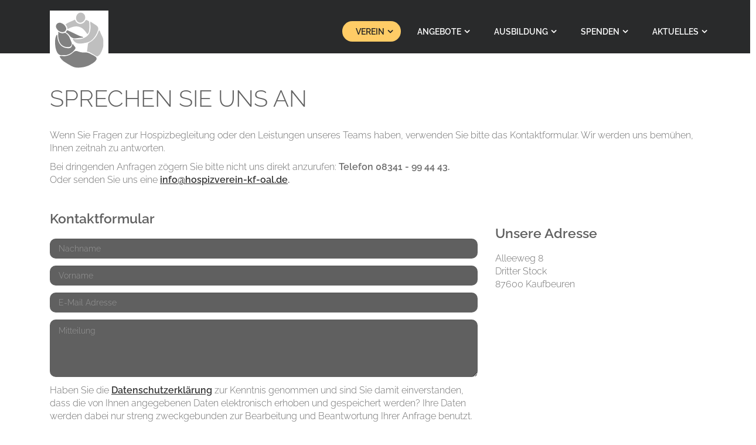

--- FILE ---
content_type: text/html; charset=utf-8
request_url: https://hospizverein-kf-oal.de/kontakt-hospizteam-kaufbeuren-oal.html
body_size: 5009
content:
<!DOCTYPE html>
<html lang="de">
<head>

      <meta charset="utf-8">
    <title>Fragen zum Hospizdienst? - HOSPIZVEREIN KF-OAL</title>
    <base href="https://hospizverein-kf-oal.de/">

          <meta name="robots" content="index,follow">
      <meta name="description" content="Wir beraten Sie gerne: Kontaktseite des Hospizvereins Kaufbeuren-OAL. Oder rufen Sie uns an: 08341-9667676.">
      <meta name="generator" content="Contao Open Source CMS">
    
    <meta name="viewport" content="width=device-width,initial-scale=1.0">
        <link rel="stylesheet" href="assets/css/colorbox.min.css,tablesorter.min.css,swipe.min.css,fonts.css,boo...-8cc0f171.css">        <script src="assets/js/jquery.min.js-efef0879.js"></script><meta name="application-name" content="Hospizverein Kaufbeuren / Ostallgäu">
<meta name="mobile-web-app-capable" content="yes">
<meta name="apple-mobile-web-app-capable" content="yes">
<meta name="apple-mobile-web-app-title" content="Hospizverein Kaufbeuren / Ostallgäu">
<meta name="msapplication-TileColor" content="#ffffff">
<meta name="theme-color" content="#ffffff">
<meta name="apple-mobile-web-app-status-bar-style" content="#ffffff">
<meta name="msapplication-config" content="files/sapv/favicons/browserconfig.xml?v=200616105203">
<link rel="apple-touch-icon" sizes="57x57" href="files/sapv/favicons/apple-touch-icon-57x57.png?v=200616105203">
<link rel="apple-touch-icon" sizes="60x60" href="files/sapv/favicons/apple-touch-icon-60x60.png?v=200616105203">
<link rel="apple-touch-icon" sizes="72x72" href="files/sapv/favicons/apple-touch-icon-72x72.png?v=200616105203">
<link rel="apple-touch-icon" sizes="76x76" href="files/sapv/favicons/apple-touch-icon-76x76.png?v=200616105203">
<link rel="apple-touch-icon" sizes="114x114" href="files/sapv/favicons/apple-touch-icon-114x114.png?v=200616105203">
<link rel="apple-touch-icon" sizes="120x120" href="files/sapv/favicons/apple-touch-icon-120x120.png?v=200616105203">
<link rel="apple-touch-icon" sizes="144x144" href="files/sapv/favicons/apple-touch-icon-144x144.png?v=200616105203">
<link rel="apple-touch-icon" sizes="152x152" href="files/sapv/favicons/apple-touch-icon-152x152.png?v=200616105203">
<link rel="apple-touch-icon" sizes="180x180" href="files/sapv/favicons/apple-touch-icon-180x180.png?v=200616105203">
<link rel="icon" type="image/png" href="files/sapv/favicons/android-chrome-36x36.png?v=200616105203" sizes="36x36">
<link rel="icon" type="image/png" href="files/sapv/favicons/android-chrome-48x48.png?v=200616105203" sizes="48x48">
<link rel="icon" type="image/png" href="files/sapv/favicons/android-chrome-72x72.png?v=200616105203" sizes="72x72">
<link rel="icon" type="image/png" href="files/sapv/favicons/android-chrome-96x96.png?v=200616105203" sizes="96x96">
<link rel="icon" type="image/png" href="files/sapv/favicons/android-chrome-144x144.png?v=200616105203" sizes="144x144">
<link rel="icon" type="image/png" href="files/sapv/favicons/android-chrome-192x192.png?v=200616105203" sizes="192x192">
<link rel="icon" type="image/png" href="files/sapv/favicons/favicon-16x16.png?v=200616105203" sizes="16x16">
<link rel="icon" type="image/png" href="files/sapv/favicons/favicon-32x32.png?v=200616105203" sizes="32x32">
<link rel="icon" type="image/png" href="files/sapv/favicons/favicon-96x96.png?v=200616105203" sizes="96x96">
<link rel="shortcut icon" type="image/x-icon" href="files/sapv/favicons/favicon.ico?v=200616105203">
<meta name="msapplication-TileImage" content="files/sapv/favicons/mstile-150x150.png?v=200616105203">
<meta name="msapplication-square70x70logo" content="files/sapv/favicons/mstile-70x70.png?v=200616105203">
<meta name="msapplication-square150x150logo" content="files/sapv/favicons/mstile-150x150.png?v=200616105203">
<meta name="msapplication-wide310x150logo" content="files/sapv/favicons/mstile-310x150.png?v=200616105203">
<meta name="msapplication-square310x310logo" content="files/sapv/favicons/mstile-310x310.png?v=200616105203">
<link href="files/sapv/favicons/apple-touch-startup-image-320x460.png?v=200616105203" media="(device-width: 320px) and (device-height: 480px) and (-webkit-device-pixel-ratio: 1)" rel="apple-touch-startup-image">
<link href="files/sapv/favicons/apple-touch-startup-image-640x920.png?v=200616105203" media="(device-width: 320px) and (device-height: 480px) and (-webkit-device-pixel-ratio: 2)" rel="apple-touch-startup-image">
<link href="files/sapv/favicons/apple-touch-startup-image-640x1096.png?v=200616105203" media="(device-width: 320px) and (device-height: 568px) and (-webkit-device-pixel-ratio: 2)" rel="apple-touch-startup-image">
<link href="files/sapv/favicons/apple-touch-startup-image-748x1024.png?v=200616105203" media="(device-width: 768px) and (device-height: 1024px) and (-webkit-device-pixel-ratio: 1) and (orientation: landscape)" rel="apple-touch-startup-image">
<link href="files/sapv/favicons/apple-touch-startup-image-750x1024.png?v=200616105203" media="" rel="apple-touch-startup-image">
<link href="files/sapv/favicons/apple-touch-startup-image-750x1294.png?v=200616105203" media="(device-width: 375px) and (device-height: 667px) and (-webkit-device-pixel-ratio: 2)" rel="apple-touch-startup-image">
<link href="files/sapv/favicons/apple-touch-startup-image-768x1004.png?v=200616105203" media="(device-width: 768px) and (device-height: 1024px) and (-webkit-device-pixel-ratio: 1) and (orientation: portrait)" rel="apple-touch-startup-image">
<link href="files/sapv/favicons/apple-touch-startup-image-1182x2208.png?v=200616105203" media="(device-width: 414px) and (device-height: 736px) and (-webkit-device-pixel-ratio: 3) and (orientation: landscape)" rel="apple-touch-startup-image">
<link href="files/sapv/favicons/apple-touch-startup-image-1242x2148.png?v=200616105203" media="(device-width: 414px) and (device-height: 736px) and (-webkit-device-pixel-ratio: 3) and (orientation: portrait)" rel="apple-touch-startup-image">
<link href="files/sapv/favicons/apple-touch-startup-image-1496x2048.png?v=200616105203" media="(device-width: 768px) and (device-height: 1024px) and (-webkit-device-pixel-ratio: 2) and (orientation: landscape)" rel="apple-touch-startup-image">
<link href="files/sapv/favicons/apple-touch-startup-image-1536x2008.png?v=200616105203" media="(device-width: 768px) and (device-height: 1024px) and (-webkit-device-pixel-ratio: 2) and (orientation: portrait)" rel="apple-touch-startup-image">
<link rel="manifest" href="files/sapv/favicons/manifest.json?v=200616105203" />
  
</head>
<body id="top" itemscope itemtype="http://schema.org/WebPage">

      
    <div id="wrapper">

                        <header id="header">
            <div class="inside">
              
<div class="bangb1">
	<div class="container"><div class="mod_article block" id="article-42">
<div class="container">
  
  
<div class="header_clamp">
<div class="ce_image logo col-lg-2 col-sm-2 col-xs-12 block">

  
  <figure class="image_container">

          <a href="">
    
    <img class="img-responsive" src="files/hospizverein/gestaltung/hospizlogo-alt.svg" width="407" height="441" alt="SAPV Team Kaufbeuren-Ostallgäu">

          </a>
    
    
  </figure>

</div>

<!-- indexer::stop -->
<nav class="mod_navigation mainnavi mainnavi col-lg-10 col-sm-10 block" itemscope itemtype="http://schema.org/SiteNavigationElement">

  
  <a href="kontakt-hospizteam-kaufbeuren-oal.html#skipNavigation109" class="invisible">Navigation überspringen</a>

  <div class="top-menu-title"> </div>
<ul class="top-menu level_1" role="menubar">
            <li class="submenu trail first"><a href="hospizverein-kaufbeuren-ostallgaeu.html" title="Informationen zum Hospizverein" class="submenu trail first" role="menuitem" aria-haspopup="true">Verein</a><ul class=" level_2" role="menu">
            <li class="sibling first"><a href="hospizverein-kaufbeuren-ostallgaeu.html" title="Hospizarbeit als Vereinsziel" class="sibling first" role="menuitem">Über den Verein</a></li>
                <li class="submenu sibling"><a href="30-jahre-hospizverein.html" title="30 Jahre ehrenamtliche Hospizbegleitung" class="submenu sibling" role="menuitem" aria-haspopup="true">30 Jahre Hospizverein</a><ul class=" level_3" role="menu">
            <li class="first"><a href="baum-des-lebens-mitmachprojekt.html" title="Baum des Lebens" class="first" role="menuitem">Baum des Lebens - Mitmachprojekt zum Jubiläum</a></li>
                <li><a href="unsere-klar-text-podcasts-zum-jubilaeum.html" title="Klar.Text-Podcasts" role="menuitem">Unsere Klar.Text-Podcasts zum Jubiläum</a></li>
                <li><a href="klangvolle-begegnung-akkordeonkonzert.html" title="Klangvolle Begegnung: Akkordeonkonzert" role="menuitem">Klangvolle Begegnung: Akkordeonkonzert</a></li>
                <li><a href="ich-lach-mich-tot-humor-am-lebensende.html" title="Ich lach' mich tot - Humor am Lebensende" role="menuitem">Ich lach' mich tot - Humor am Lebensende</a></li>
                <li><a href="sterben-tod-und-trauer.html" title="Stadtmuseum Kaufbeuren: Sterben, Tod und Trauer" role="menuitem">Sterben, Tod und Trauer - Stadtmuseum Kaufbeuren</a></li>
                <li><a href="allgaeuer-improtheater-die-wendejacken.html" title="„Lachen bis zum letzten Vorhang“" role="menuitem">Allgäuer ImproTheater DIE WENDEJACKEN</a></li>
                <li><a href="begegnungstag.html" title="Begegnungstag - interne Veranstaltung des Hospizvereins KF-OAL" role="menuitem">Begegnungstag</a></li>
                <li><a href="festakt-zum-jubilaeum-des-hospizvereins-kf-oal.html" title="Festakt zum Jubiläum des Hospizvereins KF-OAL" role="menuitem">Festakt zum Jubiläum des Hospizvereins KF-OAL</a></li>
                <li class="last"><a href="lichterkonzert-zum-1-advent.html" title="30 Jahre Hospizvetrein KF-OAL - Lichterkonzert zum 1. Advent" class="last" role="menuitem">Lichterkonzert zum 1. Advent</a></li>
      </ul>
</li>
                <li class="sibling"><a href="hospizstiftung-kaufbeuren-ostallgaeu.html" title="Hospizstiftung" class="sibling" role="menuitem">Stiftung</a></li>
                <li class="sibling"><a href="hospizbegleiter-innen.html" title="Hospizbegleiter/innen" class="sibling" role="menuitem">Hospizbegleiter/innen</a></li>
                <li class="sibling"><a href="kooperationspartner.html" title="Unsere Partner" class="sibling" role="menuitem">Kooperationspartner</a></li>
                <li class="active"><span class="active" role="menuitem">Kontakt</span></li>
                <li class="sibling last"><a href="video.html" title="Video über den Hospizverein Kaufbeuren-Ostallgäu" class="sibling last" role="menuitem">Leitgedanke - Video</a></li>
      </ul>
</li>
                <li class="submenu"><a href="palliative-beratung.html" title="Hospizbegleitung, Beratung und Aktionen" class="submenu" role="menuitem" aria-haspopup="true">Angebote</a><ul class=" level_2" role="menu">
            <li class="first"><a href="palliative-beratung.html" title="Beratung - Palliative Möglichkeiten" class="first" role="menuitem">Palliative Beratung</a></li>
                <li><a href="hospizzimmer.html" title="Hospizzimmer in Kaufbeuren/Ostallgäu" role="menuitem">Hospizzimmer</a></li>
                <li><a href="leistungen-hospizbegleitung.html" title="Das leistet die Hospizbegleitung" role="menuitem">Hospizbegleitung</a></li>
                <li><a href="trauerbegleitung-als-angebot.html" title="Trauerbegleitung - Ein Angebot" role="menuitem">Trauerbegleitung</a></li>
                <li><a href="letzte-hilfe-kurs.html" title="Letzte Hilfe Kurs" role="menuitem">Letzte Hilfe Kurs</a></li>
                <li class="last"><a href="bvp-behandlung-im-voraus-planen.html" title="Vorsorgevollmacht, Patientenverfügung und BVP - Behandlung im Voraus planen &#40;ACP&#41;" class="last" role="menuitem">Vorsorgevollmacht, Patientenverfügung und BVP - Behandlung im Voraus planen &#40;ACP&#41;</a></li>
      </ul>
</li>
                <li class="submenu"><a href="ausbildung-hospizbegleiter-innen.html" title="Ausbildung Hospizarbeit" class="submenu" role="menuitem" aria-haspopup="true">Ausbildung</a><ul class=" level_2" role="menu">
            <li class="first"><a href="ausbildung-hospizbegleiter-innen.html" title="Hospizarbeit: Ein Weg für Sie?" class="first" role="menuitem">Was ist Hospizarbeit?</a></li>
                <li class="last"><a href="hospizbegleitung-kurs-kaufbeuren.html" title="Hospizbegleitung: Qualifizierungskurs Kaufbeuren" class="last" role="menuitem">Kurs Kaufbeuren</a></li>
      </ul>
</li>
                <li class="submenu"><a href="spenden-helfen-der-hospizarbeit.html" title="Spenden" class="submenu" role="menuitem" aria-haspopup="true">Spenden</a><ul class=" level_2" role="menu">
            <li class="first"><a href="spenden-helfen-der-hospizarbeit.html" title="Hospizarbeit braucht Unterstützung: So können Sie spenden" class="first" role="menuitem">Unterstützung/Spenden</a></li>
                <li class="last"><a href="spendergalerie-hospizverein-kf-oal.html" title="Unsere Spender" class="last" role="menuitem">Spendengalerie</a></li>
      </ul>
</li>
                <li class="submenu last"><a href="aktuelle-news-hospizverein.html" title="Aktuelles im Hospizverein Kaufbeuren/Ostallgäu" class="submenu last" role="menuitem" aria-haspopup="true">Aktuelles</a><ul class=" level_2" role="menu">
            <li class="first"><a href="aktuelle-news-hospizverein.html" title="Nachrichten vom Hospizverein" class="first" role="menuitem">News</a></li>
                <li class="last"><a href="events.html" title="Events" class="last" role="menuitem">Events</a></li>
      </ul>
</li>
      </ul>

  <a id="skipNavigation109" class="invisible">&nbsp;</a>

</nav>
<!-- indexer::continue -->

</div>
  
</div>
</div></div>
		
</div>            </div>
          </header>
              
      
              <div id="container">

                      <main id="main">
              <div class="inside">
                
<div class="mod_article first last block" id="article-4">
<div class="container">
  
  
<div class="ce_text col-lg-12 first block">

      <h1>Sprechen Sie uns an</h1>
    

      <p>Wenn Sie Fragen zur Hospizbegleitung oder den Leistungen unseres Teams haben, verwenden Sie bitte das Kontaktformular. Wir werden uns bemühen, Ihnen zeitnah zu antworten.</p>
<p>Bei dringenden Anfragen zögern Sie bitte nicht uns direkt anzurufen: <strong>Telefon 08341 - 99 44 43.<br></strong>Oder senden Sie uns eine<strong> <a title="Öffnet Ihr lokales Mailprogramm" href="&#109;&#97;&#105;&#108;&#116;&#111;&#58;&#105;&#110;&#x66;&#111;&#64;&#x68;&#111;&#115;&#112;&#105;&#x7A;&#x76;&#101;&#x72;&#x65;&#x69;&#x6E;&#45;&#107;&#x66;&#x2D;&#111;&#x61;&#108;&#x2E;&#100;&#101;">&#105;&#110;&#x66;&#111;&#64;&#x68;&#111;&#115;&#112;&#105;&#x7A;&#x76;&#101;&#x72;&#x65;&#x69;&#x6E;&#45;&#107;&#x66;&#x2D;&#111;&#x61;&#108;&#x2E;&#100;&#101;</a>.<br></strong></p>
<p>&nbsp;</p>  
  
  
</div>

<!-- indexer::stop -->
<div class="ce_form col-lg-8 block">

      <h3>Kontaktformular</h3>
  
  <form method="post" enctype="application/x-www-form-urlencoded">
    <div class="formbody">
              <input type="hidden" name="FORM_SUBMIT" value="auto_form_3">
        <input type="hidden" name="REQUEST_TOKEN" value="">
                          
<div class="widget widget-text">
    
    
  <input type="text" name="Nachname" id="ctrl_13" class="form-control text" value="" placeholder="Nachname">

  </div>

<div class="widget widget-text mandatory">
    
    
  <input type="text" name="Vorname" id="ctrl_12" class="form-control text mandatory" value="" required placeholder="Vorname">

  </div>

<div class="widget widget-text">
    
    
  <input type="text" name="E-Mail" id="ctrl_14" class="form-control text" value="" placeholder="E-Mail Adresse">

  </div>

<div class="widget widget-textarea">
    
    
  <textarea name="Mitteilung" id="ctrl_16" class="form-control textarea" rows="4" cols="40" placeholder="Mitteilung"></textarea>

  </div>

<div class="widget widget-captcha mandatory text">
    
    
  <input type="text" name="captcha_19" id="ctrl_19" class="captcha mandatory text" value="" aria-describedby="captcha_text_19" placeholder="Hier Summe" maxlength="2" required>
  <span id="captcha_text_19" class="captcha_text text">&#66;&#105;&#116;&#116;&#101;&#32;&#114;&#101;&#99;&#104;&#110;&#101;&#110;&#32;&#83;&#105;&#101;&#32;&#57;&#32;&#112;&#108;&#117;&#115;&#32;&#54;&#46;</span>
  <input type="hidden" name="captcha_19_hash" value="8603fae99298b2556c732711da06dd75c9bcbb89c8a4c1b08952cd65e7bb2105">

      <div style="display:none">
      <label for="ctrl_19_hp">Do not fill in this field</label>
      <input type="text" name="captcha_19_name" id="ctrl_19_hp" value="">
    </div>
    <script>
      var e = document.getElementById('ctrl_19'),
          p = e.parentNode, f = p.parentNode;

      if ('fieldset' === f.nodeName.toLowerCase() && 1 === f.children.length) {
        p = f;
      }

      p.style.display = 'none';
      e.value = '15';
    </script>
  
</div>

<div class="widget widget-explanation explanation">
  <p>Haben Sie die&nbsp;<strong><a title="Datenschutzerklärung lesen" href="impressum-hospizverein.html">Datenschutzerklärung</a>&nbsp;</strong>zur Kenntnis genommen und sind Sie damit einverstanden, dass die von Ihnen angegebenen Daten elektronisch erhoben und gespeichert werden? Ihre Daten werden dabei nur streng zweckgebunden zur Bearbeitung und Beantwortung Ihrer Anfrage benutzt.</p></div>

<div class="widget widget-checkbox mandatory">
    
    <fieldset id="ctrl_22" class="checkbox_container mandatory">

    
    
    <input type="hidden" name="Datenschutz" value="">

          
              <span><input type="checkbox" name="Datenschutz" id="opt_22_0" class="checkbox" value="einverstanden" required> <label id="lbl_22_0" for="opt_22_0">Ja, ich bin einverstanden</label></span>
      
          
  </fieldset>
</div>

  <tr class="row_7 row_last odd">
    <td class="col_0 col_first">&nbsp;</td>
    <td class="col_1 col_last">
      <div class="submit_container">
                  <input type="submit" id="ctrl_20" class="btn submit" value="Senden">
              </div>
    </td>
  </tr>

    </div>
  </form>

</div>
<!-- indexer::continue -->

<div class="ce_text col-lg-4 last block">

    

      <h3><br>Unsere Adresse</h3>
<p>Alleeweg 8<br>Dritter Stock<br>87600 Kaufbeuren</p>  
  
  
</div>

  
</div>
</div>              </div>
                          </main>
          
                                
                                
        </div>
      
      
                        <footer id="footer">
            <div class="inside">
              
<div class="footercontainer bangb4"><div class="container"><div class="mod_article block" id="article-39">
<div class="container">
  
  
<div class="scrolltop"> <a href="kontakt-hospizteam-kaufbeuren-oal.html#top">nach oben</a> </div>
<div class="ce_text copyright col-lg-6 last block">

    

      <div class="footertxt">©&nbsp;Hospizverein Kaufbeuren-OAL&nbsp; &nbsp;<a href="impressum-hospizverein.html">Impressum</a> | <a href="datenschutzerklaerung-hospizverein.html">Datenschutz</a></div>  
  
  
</div>

  
</div>
</div></div></div>            </div>
          </footer>
              
    </div>

      
  
<script src="assets/jquery-ui/js/jquery-ui.min.js?v=1.12.1.1"></script>
<script>
  jQuery(function($) {
    $(document).accordion({
      // Put custom options here
      heightStyle: 'content',
      header: '.toggler',
      collapsible: true,
      create: function(event, ui) {
        ui.header.addClass('active');
        $('.toggler').attr('tabindex', 0);
      },
      activate: function(event, ui) {
        ui.newHeader.addClass('active');
        ui.oldHeader.removeClass('active');
        $('.toggler').attr('tabindex', 0);
      }
    });
  });
</script>

<script src="assets/colorbox/js/colorbox.min.js?v=1.6.5"></script>
<script>
  jQuery(function($) {
    $('a[data-lightbox]').map(function() {
      $(this).colorbox({
        // Put custom options here
        loop: false,
        rel: $(this).attr('data-lightbox'),
        maxWidth: '95%',
        maxHeight: '95%'
      });
    });
  });
</script>

<script src="assets/tablesorter/js/tablesorter.min.js?v=2.1.1"></script>
<script>
  jQuery(function($) {
    $('.ce_table .sortable').each(function(i, table) {
      var attr = $(table).attr('data-sort-default'),
          opts = {}, s;

      if (attr) {
        s = attr.split('|');
        opts = { sortList: [[s[0], s[1] == 'desc' | 0]] };
      }

      $(table).tablesorter(opts);
    });
  });
</script>

<script src="assets/swipe/js/swipe.min.js?v=2.2.0"></script>
<script>
  (function() {
    var e = document.querySelectorAll('.content-slider, .slider-control'), c, i;
    for (i=0; i<e.length; i+=2) {
      c = e[i].getAttribute('data-config').split(',');
      new Swipe(e[i], {
        // Put custom options here
        'auto': parseInt(c[0]),
        'speed': parseInt(c[1]),
        'startSlide': parseInt(c[2]),
        'continuous': parseInt(c[3]),
        'menu': e[i+1]
      });
    }
  })();
</script>
<script type="application/ld+json">{"@context":"https:\/\/schema.contao.org\/","@type":"RegularPage","pageId":6,"noSearch":false,"protected":false,"groups":[],"fePreview":false}</script>
<script src="files/sapv/js/uniquebase.js"></script>
<script src="files/sapv/js/mobilenav.js"></script>
</body>
</html>

--- FILE ---
content_type: image/svg+xml
request_url: https://hospizverein-kf-oal.de/files/hospizverein/gestaltung/hospizlogo-alt.svg
body_size: 6760
content:
<?xml version="1.0" encoding="utf-8"?>
<!-- Generator: Adobe Illustrator 16.0.3, SVG Export Plug-In . SVG Version: 6.00 Build 0)  -->
<!DOCTYPE svg PUBLIC "-//W3C//DTD SVG 1.1//EN" "http://www.w3.org/Graphics/SVG/1.1/DTD/svg11.dtd">
<svg version="1.1" id="Layer_1" xmlns="http://www.w3.org/2000/svg" xmlns:xlink="http://www.w3.org/1999/xlink" x="0px" y="0px"
	 width="406.667px" height="441.333px" viewBox="0 0 406.667 441.333" enable-background="new 0 0 406.667 441.333"
	 xml:space="preserve">
<g>
	<path fill-rule="evenodd" clip-rule="evenodd" fill="#818181" d="M56.944,344.28c0.472-0.977,1.935-1.135,3.698-1.448
		c2.276-0.404,4.599-0.737,6.905-0.927c4.133-0.337,8.328-0.261,12.435,0.326c16.927,2.42,32.387-0.908,47.993-7.164
		c13.115-5.256,23.409-14.158,33.882-22.873c8.876-7.387,17.982-10.568,29.126-6.295c18.679,7.16,37.973,11.518,58.04,9.725
		c16.703-1.492,30.596,5.338,44.504,12.83c6.352,3.426,12.932,6.443,19.191,10.029c5.773,3.303,11.57,6.719,16.791,10.805
		c6.76,5.291,7.174,15.951,1.475,24.037c-7.613,10.797-17.811,18.85-28.906,25.602c-10.164,6.186-20.516,12.354-31.473,16.852
		c-10.926,4.486-22.545,7.699-34.152,9.973c-11.699,2.295-23.738,3.189-35.675,3.914c-20.042,1.223-39.07-3.391-56.525-13.047
		c-18.446-10.209-37.083-20.361-54.236-32.516c-11.143-7.896-20.98-17.779-28.222-29.395c-1.668-2.675-3.704-5.205-4.728-8.225
		C56.72,345.463,56.708,344.77,56.944,344.28z"/>
	<path fill-rule="evenodd" clip-rule="evenodd" fill="#BFBFBF" d="M354.688,149.484c4.33,0.223,8.84,16.42,9.945,18.739
		c5.133,10.762,10.129,21.59,15.244,32.363c6.596,13.874,5.576,28.788,5.764,43.473c0.125,9.869,0.666,20.038-1.4,29.548
		c-2.459,11.284-7.314,22.085-11.551,32.931c-1.846,4.729-5.053,8.906-7.082,13.584c-3.893,8.961-10.758,15.355-18.07,21.23
		c-4.938,3.965-10.082,5.551-16.627,1.26c-13.492-8.844-27.506-16.916-41.592-24.791c-6.469-3.617-12.754-8.158-20.965-7.689
		c-3.855,0.223-5.855-1.604-5.15-6.377c2.396-16.289,4.334-32.654,6.281-49.011c0.811-6.792,5.043-10.536,10.473-13.912
		c9.516-5.918,19.727-11.251,27.824-18.786c9.574-8.911,18.516-19.098,25.355-30.196c4.287-6.958,7.932-14.287,11.393-21.684
		c1.736-3.713,2.895-7.662,4.377-11.477c1.027-2.639,2.006-5.503,3.643-7.839C353.247,149.856,353.965,149.447,354.688,149.484z"/>
	<path fill-rule="evenodd" clip-rule="evenodd" fill="#BFBFBF" d="M157.214,212.113c1.329-1.229,4.826-1.167,6.229-0.359
		c14.408,8.296,29.489,4.238,44.51,3.06c14.646-1.146,28.001-6.365,40.692-12.968c17.877-9.309,31.051-23.137,36.191-43.36
		c4.807-18.885,6.611-37.851,2.768-57.229c-0.639-3.207-0.674-6.497-0.545-9.752c0.059-1.481,0.197-2.961,0.242-4.442
		c0.033-1.024-0.023-2.222,1.143-2.667c2.102-0.801,4.049,1.356,5.666,2.389c1.445,0.923,2.893,1.844,4.342,2.763
		c2.867,1.819,5.74,3.631,8.607,5.449c5.789,3.667,11.564,7.356,17.268,11.154c3.15,2.097,6.277,4.228,9.371,6.405
		c13.119,9.234,16.873,20.333,11.951,35.679c-9.17,28.59-23.715,54.299-46.625,74.042c-12.564,10.831-28.129,16.984-44.664,20.019
		c-8.672,1.589-17.242,4.067-25.975,4.932c-19.853,1.966-40.041,3.739-56.646-10.83c-4.818-4.228-9.936-8.983-12.662-14.892
		c-0.963-2.089-3.569-6.77-2.165-9.032C156.995,212.343,157.096,212.223,157.214,212.113z"/>
	<path fill-rule="evenodd" clip-rule="evenodd" fill="#818181" d="M154.065,251.794c0.331-0.059,0.728,0.021,1.207,0.292
		c3.894,2.198,5.825,7.335,8.623,10.624c3.315,3.896,6.59,7.83,9.629,11.946c5.668,7.676,0.321,14.492-3.896,20.188
		c-15.593,21.066-36.56,34.398-61.964,40.736c-1.688,0.426-3.52,0.377-5.285,0.383c-11.466,0.027-22.946-0.348-34.395,0.115
		c-11.992,0.482-23.071-8.994-29.053-19.627c-9.86-17.525-14.209-36.926-15.76-56.44c-1.906-23.989-2.036-48.306,7.643-71.294
		c0.721-1.706,4.599-7.159,7.083-5.26c1.663,1.272,1.281,5.275,1.419,7.112c0.219,2.894,0.561,5.777,0.756,8.674
		c0.409,6.074,0.883,12.199,2.535,18.084c5.63,20.047,13.804,39.244,31.589,51.866c6.665,4.729,14.49,8.41,22.328,10.748
		c8.101,2.416,16.861,3.546,25.332,3.541c8.521-0.005,17.774-1.57,23.139-9.043c2.542-3.542,3.784-7.807,5.044-11.925
		c0.613-2.003,1.339-3.972,1.956-5.971C152.405,255.216,152.561,252.063,154.065,251.794z"/>
	<path fill-rule="evenodd" clip-rule="evenodd" fill="#BFBFBF" d="M172.433,68.326c4.828,16.028,14.34,26.434,30.135,30.513
		c16.581,4.285,33.942-2.277,43.646-16.504c1.654-2.422,3.91-4.514,5.174-7.105c2.33-4.758,5.75-4.795,9.822-3.007
		c4.863,2.138,10.102,3.799,14.346,6.833c2.393,1.706,4.266,5.72,4.363,8.758c0.482,15.188,0.637,30.409,0.203,45.597
		c-0.236,8.437-1.15,16.999-3.049,25.206c-0.822,3.56-2.117,7.047-4.105,10.127c-1.129,1.747-5.287,8.281-7.996,7.687
		c-1.57-0.351-3.717-4.544-4.639-5.761c-2.045-2.696-4.039-5.429-6.053-8.146c-4.006-5.4-8.096-10.759-12.717-15.653
		c-7.541-7.987-16.131-15.053-25.996-19.979c-9.103-4.547-19.088-7.158-29.245-7.716c-10.919-0.601-21.813,1.163-32.263,4.263
		c-11.986,3.555-23.402,8.759-34.694,14.066c-0.495,0.233-4.202,1.592-4.241,2c1.309-13.866-6.497-24.25-14.077-35.353
		C122.097,86.96,148.664,81.296,172.433,68.326z"/>
	<path fill-rule="evenodd" clip-rule="evenodd" fill="#818181" d="M46.688,160.286c0.139-0.017,0.291-0.019,0.458-0.007
		c3.112,0.229,5.626,3.333,8.233,4.731c5.176,2.775,10.948,4.584,16.742,5.459c3.482,0.526,6.97,0.668,10.483,0.41
		c3.842-0.283,7.572-1.933,11.42-2.442c2.5-0.333,5.777-0.673,7.586,0.592c13.513,9.441,24.817,20.762,30.747,36.753
		c4.599,12.408,10.847,24.252,14.74,36.851c5.582,18.066-7.654,31.529-23.418,32.452c-20.653,1.208-40.143-3.864-55.159-19.598
		c-8.809-9.231-14.105-20.535-17.436-32.771c-1.278-4.695-2.638-9.381-3.568-14.149c-2.523-12.937-2.026-25.934-0.683-38.981
		C47.038,167.616,43.656,160.649,46.688,160.286z"/>
	<path fill-rule="evenodd" clip-rule="evenodd" fill="#BFBFBF" d="M249.301,54.735c-1.246,12.506-8.482,25.349-22.955,33.051
		c-17.708,9.429-39.164-0.773-44.397-20.676c-3.705-14.095-0.821-27.205,7.77-38.736c12.886-17.3,38.555-16.793,52.129,0.681
		C246.877,35.524,249.317,42.704,249.301,54.735z"/>
	<path fill-rule="evenodd" clip-rule="evenodd" fill="#818181" d="M106.461,135.694c-0.573,19.199-17.772,29.493-34.034,26.658
		c-18.19-3.171-31.407-13.683-40.02-29.808c-9.891-18.515,2.303-40.072,23.24-40.954c4.575-0.193,9.468,0.92,13.807,2.534
		c14.778,5.5,25.754,15.682,33.227,29.44C104.664,127.216,105.239,131.631,106.461,135.694z"/>
	<path fill-rule="evenodd" clip-rule="evenodd" fill="#818181" d="M234.403,201.651c-5.73,3.593-14.229,2.413-20.654,3.277
		c-8.408,1.13-16.856,1.985-25.267,3.138c-13.637,1.867-27.264,2.178-39.696-4.466c-5.553-2.969-10.743-7.5-14.659-12.458
		c-4.346-5.503-8.916-10.869-14.08-15.629c-2.582-2.381-5.315-4.616-8.202-6.619c-2.573-1.785-8.761-3.183-7.676-7.347
		c0.64-2.456,2.941-4.777,4.371-6.809c1.113-1.58,2.175-3.199,3.325-4.753c0.797-1.072,3.613-1.758,4.876-1.203
		c11.389,5.007,22.68,10.246,33.921,15.579c16.202,7.688,32.179,15.876,48.562,23.148c6.053,2.688,12.26,5.07,18.55,7.141
		C223.145,196.419,230.952,196.417,234.403,201.651z"/>
</g>
</svg>
